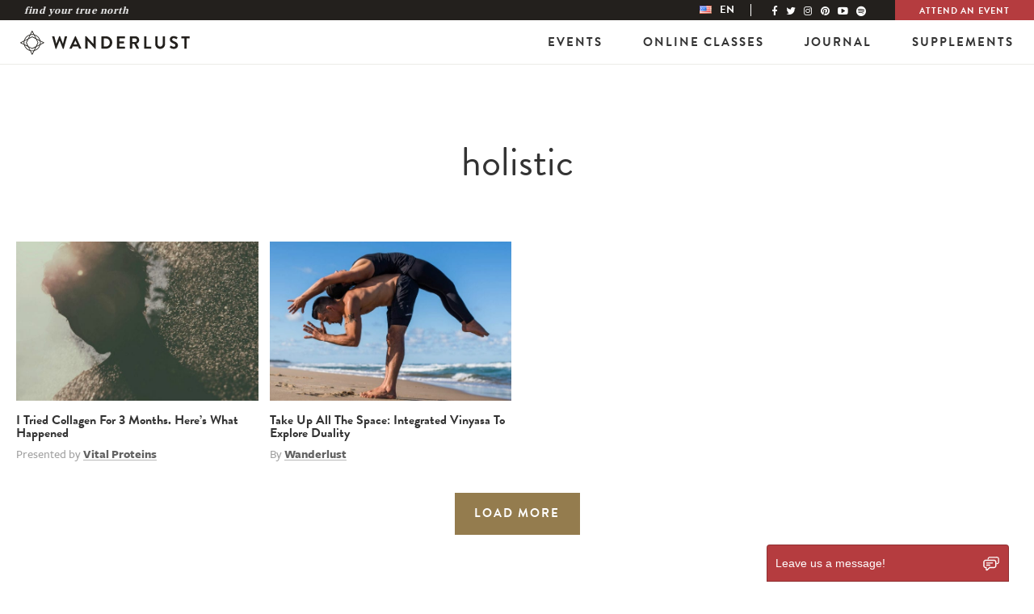

--- FILE ---
content_type: text/html; charset=UTF-8
request_url: https://wanderlust.com/journal/tag/holistic/
body_size: 15412
content:

<!DOCTYPE html>
<html lang="en-US">
<head>
  <meta http-equiv="X-UA-Compatible" content="IE=edge">
  <meta charset="UTF-8">
<script type="text/javascript">
var gform;gform||(document.addEventListener("gform_main_scripts_loaded",function(){gform.scriptsLoaded=!0}),window.addEventListener("DOMContentLoaded",function(){gform.domLoaded=!0}),gform={domLoaded:!1,scriptsLoaded:!1,initializeOnLoaded:function(o){gform.domLoaded&&gform.scriptsLoaded?o():!gform.domLoaded&&gform.scriptsLoaded?window.addEventListener("DOMContentLoaded",o):document.addEventListener("gform_main_scripts_loaded",o)},hooks:{action:{},filter:{}},addAction:function(o,n,r,t){gform.addHook("action",o,n,r,t)},addFilter:function(o,n,r,t){gform.addHook("filter",o,n,r,t)},doAction:function(o){gform.doHook("action",o,arguments)},applyFilters:function(o){return gform.doHook("filter",o,arguments)},removeAction:function(o,n){gform.removeHook("action",o,n)},removeFilter:function(o,n,r){gform.removeHook("filter",o,n,r)},addHook:function(o,n,r,t,i){null==gform.hooks[o][n]&&(gform.hooks[o][n]=[]);var e=gform.hooks[o][n];null==i&&(i=n+"_"+e.length),gform.hooks[o][n].push({tag:i,callable:r,priority:t=null==t?10:t})},doHook:function(n,o,r){var t;if(r=Array.prototype.slice.call(r,1),null!=gform.hooks[n][o]&&((o=gform.hooks[n][o]).sort(function(o,n){return o.priority-n.priority}),o.forEach(function(o){"function"!=typeof(t=o.callable)&&(t=window[t]),"action"==n?t.apply(null,r):r[0]=t.apply(null,r)})),"filter"==n)return r[0]},removeHook:function(o,n,t,i){var r;null!=gform.hooks[o][n]&&(r=(r=gform.hooks[o][n]).filter(function(o,n,r){return!!(null!=i&&i!=o.tag||null!=t&&t!=o.priority)}),gform.hooks[o][n]=r)}});
</script>

  <meta name="viewport" content="width=device-width, initial-scale=1.0">

  <!--[if lt IE 7 ]> <script>document.documentElement.className+=' ie6';</script> <![endif]-->
  <!--[if IE 7 ]>    <script>document.documentElement.className+=' ie7';</script> <![endif]-->
  <!--[if IE 8 ]>    <script>document.documentElement.className+=' ie8';</script> <![endif]-->
  <link rel="pingback" href="https://wanderlust.com/xmlrpc.php">

  <meta name='robots' content='index, follow, max-image-preview:large, max-snippet:-1, max-video-preview:-1' />
<link rel="alternate" hreflang="en-us" href="https://wanderlust.com/journal/tag/holistic/" />
<link rel="alternate" hreflang="x-default" href="https://wanderlust.com/journal/tag/holistic/" />

	<!-- This site is optimized with the Yoast SEO Premium plugin v18.0 (Yoast SEO v21.1) - https://yoast.com/wordpress/plugins/seo/ -->
	<title>holistic Archives | Wanderlust</title>
	<link rel="canonical" href="https://wanderlust.com/journal/tag/holistic/" />
	<meta property="og:locale" content="en_US" />
	<meta property="og:type" content="article" />
	<meta property="og:title" content="holistic Archives" />
	<meta property="og:url" content="https://wanderlust.com/journal/tag/holistic/" />
	<meta property="og:site_name" content="Wanderlust" />
	<script type="application/ld+json" class="yoast-schema-graph">{"@context":"https://schema.org","@graph":[{"@type":"CollectionPage","@id":"https://wanderlust.com/journal/tag/holistic/","url":"https://wanderlust.com/journal/tag/holistic/","name":"holistic Archives | Wanderlust","isPartOf":{"@id":"https://wanderlust.com/#website"},"primaryImageOfPage":{"@id":"https://wanderlust.com/journal/tag/holistic/#primaryimage"},"image":{"@id":"https://wanderlust.com/journal/tag/holistic/#primaryimage"},"thumbnailUrl":"https://wanderlust.com/wp-content/uploads/2018/08/issara-willenskomer.jpg","breadcrumb":{"@id":"https://wanderlust.com/journal/tag/holistic/#breadcrumb"},"inLanguage":"en-US"},{"@type":"ImageObject","inLanguage":"en-US","@id":"https://wanderlust.com/journal/tag/holistic/#primaryimage","url":"https://wanderlust.com/wp-content/uploads/2018/08/issara-willenskomer.jpg","contentUrl":"https://wanderlust.com/wp-content/uploads/2018/08/issara-willenskomer.jpg","width":1404,"height":796,"caption":"Photo by Issara Willenskomer"},{"@type":"BreadcrumbList","@id":"https://wanderlust.com/journal/tag/holistic/#breadcrumb","itemListElement":[{"@type":"ListItem","position":1,"name":"Home","item":"https://wanderlust.com/"},{"@type":"ListItem","position":2,"name":"holistic"}]},{"@type":"WebSite","@id":"https://wanderlust.com/#website","url":"https://wanderlust.com/","name":"Wanderlust","description":"Your guidepost on the path towards a healthy &amp; inspired life. Find your true north.","publisher":{"@id":"https://wanderlust.com/#organization"},"potentialAction":[{"@type":"SearchAction","target":{"@type":"EntryPoint","urlTemplate":"https://wanderlust.com/?s={search_term_string}"},"query-input":"required name=search_term_string"}],"inLanguage":"en-US"},{"@type":"Organization","@id":"https://wanderlust.com/#organization","name":"Wanderlust","url":"https://wanderlust.com/","logo":{"@type":"ImageObject","inLanguage":"en-US","@id":"https://wanderlust.com/#/schema/logo/image/","url":"https://wanderlust.com/wp-content/uploads/2022/01/WL_Logo_Grey-05.png","contentUrl":"https://wanderlust.com/wp-content/uploads/2022/01/WL_Logo_Grey-05.png","width":1200,"height":1200,"caption":"Wanderlust"},"image":{"@id":"https://wanderlust.com/#/schema/logo/image/"},"sameAs":["https://facebook.com/wanderlust","https://twitter.com/wanderlustfest","https://www.instagram.com/wanderlustfest/","https://www.linkedin.com/company/wanderlustfestival","https://www.pinterest.com/wanderlustfest","https://www.youtube.com/user/wanderlustfestival"]}]}</script>
	<!-- / Yoast SEO Premium plugin. -->


<link rel='dns-prefetch' href='//code.jquery.com' />
<link rel='dns-prefetch' href='//netdna.bootstrapcdn.com' />
<link rel="alternate" type="application/rss+xml" title="Wanderlust &raquo; Feed" href="https://wanderlust.com/feed/" />
<link rel="alternate" type="application/rss+xml" title="Wanderlust &raquo; Comments Feed" href="https://wanderlust.com/comments/feed/" />
<link rel="alternate" type="application/rss+xml" title="Wanderlust &raquo; holistic Tag Feed" href="https://wanderlust.com/journal/tag/holistic/feed/" />
<link rel='stylesheet' id='classic-theme-styles-css' href='https://wanderlust.com/wp-includes/css/classic-themes.min.css?ver=1' type='text/css' media='all' />
<style id='global-styles-inline-css' type='text/css'>
body{--wp--preset--color--black: #000000;--wp--preset--color--cyan-bluish-gray: #abb8c3;--wp--preset--color--white: #ffffff;--wp--preset--color--pale-pink: #f78da7;--wp--preset--color--vivid-red: #cf2e2e;--wp--preset--color--luminous-vivid-orange: #ff6900;--wp--preset--color--luminous-vivid-amber: #fcb900;--wp--preset--color--light-green-cyan: #7bdcb5;--wp--preset--color--vivid-green-cyan: #00d084;--wp--preset--color--pale-cyan-blue: #8ed1fc;--wp--preset--color--vivid-cyan-blue: #0693e3;--wp--preset--color--vivid-purple: #9b51e0;--wp--preset--gradient--vivid-cyan-blue-to-vivid-purple: linear-gradient(135deg,rgba(6,147,227,1) 0%,rgb(155,81,224) 100%);--wp--preset--gradient--light-green-cyan-to-vivid-green-cyan: linear-gradient(135deg,rgb(122,220,180) 0%,rgb(0,208,130) 100%);--wp--preset--gradient--luminous-vivid-amber-to-luminous-vivid-orange: linear-gradient(135deg,rgba(252,185,0,1) 0%,rgba(255,105,0,1) 100%);--wp--preset--gradient--luminous-vivid-orange-to-vivid-red: linear-gradient(135deg,rgba(255,105,0,1) 0%,rgb(207,46,46) 100%);--wp--preset--gradient--very-light-gray-to-cyan-bluish-gray: linear-gradient(135deg,rgb(238,238,238) 0%,rgb(169,184,195) 100%);--wp--preset--gradient--cool-to-warm-spectrum: linear-gradient(135deg,rgb(74,234,220) 0%,rgb(151,120,209) 20%,rgb(207,42,186) 40%,rgb(238,44,130) 60%,rgb(251,105,98) 80%,rgb(254,248,76) 100%);--wp--preset--gradient--blush-light-purple: linear-gradient(135deg,rgb(255,206,236) 0%,rgb(152,150,240) 100%);--wp--preset--gradient--blush-bordeaux: linear-gradient(135deg,rgb(254,205,165) 0%,rgb(254,45,45) 50%,rgb(107,0,62) 100%);--wp--preset--gradient--luminous-dusk: linear-gradient(135deg,rgb(255,203,112) 0%,rgb(199,81,192) 50%,rgb(65,88,208) 100%);--wp--preset--gradient--pale-ocean: linear-gradient(135deg,rgb(255,245,203) 0%,rgb(182,227,212) 50%,rgb(51,167,181) 100%);--wp--preset--gradient--electric-grass: linear-gradient(135deg,rgb(202,248,128) 0%,rgb(113,206,126) 100%);--wp--preset--gradient--midnight: linear-gradient(135deg,rgb(2,3,129) 0%,rgb(40,116,252) 100%);--wp--preset--duotone--dark-grayscale: url('#wp-duotone-dark-grayscale');--wp--preset--duotone--grayscale: url('#wp-duotone-grayscale');--wp--preset--duotone--purple-yellow: url('#wp-duotone-purple-yellow');--wp--preset--duotone--blue-red: url('#wp-duotone-blue-red');--wp--preset--duotone--midnight: url('#wp-duotone-midnight');--wp--preset--duotone--magenta-yellow: url('#wp-duotone-magenta-yellow');--wp--preset--duotone--purple-green: url('#wp-duotone-purple-green');--wp--preset--duotone--blue-orange: url('#wp-duotone-blue-orange');--wp--preset--font-size--small: 13px;--wp--preset--font-size--medium: 20px;--wp--preset--font-size--large: 36px;--wp--preset--font-size--x-large: 42px;--wp--preset--spacing--20: 0.44rem;--wp--preset--spacing--30: 0.67rem;--wp--preset--spacing--40: 1rem;--wp--preset--spacing--50: 1.5rem;--wp--preset--spacing--60: 2.25rem;--wp--preset--spacing--70: 3.38rem;--wp--preset--spacing--80: 5.06rem;}:where(.is-layout-flex){gap: 0.5em;}body .is-layout-flow > .alignleft{float: left;margin-inline-start: 0;margin-inline-end: 2em;}body .is-layout-flow > .alignright{float: right;margin-inline-start: 2em;margin-inline-end: 0;}body .is-layout-flow > .aligncenter{margin-left: auto !important;margin-right: auto !important;}body .is-layout-constrained > .alignleft{float: left;margin-inline-start: 0;margin-inline-end: 2em;}body .is-layout-constrained > .alignright{float: right;margin-inline-start: 2em;margin-inline-end: 0;}body .is-layout-constrained > .aligncenter{margin-left: auto !important;margin-right: auto !important;}body .is-layout-constrained > :where(:not(.alignleft):not(.alignright):not(.alignfull)){max-width: var(--wp--style--global--content-size);margin-left: auto !important;margin-right: auto !important;}body .is-layout-constrained > .alignwide{max-width: var(--wp--style--global--wide-size);}body .is-layout-flex{display: flex;}body .is-layout-flex{flex-wrap: wrap;align-items: center;}body .is-layout-flex > *{margin: 0;}:where(.wp-block-columns.is-layout-flex){gap: 2em;}.has-black-color{color: var(--wp--preset--color--black) !important;}.has-cyan-bluish-gray-color{color: var(--wp--preset--color--cyan-bluish-gray) !important;}.has-white-color{color: var(--wp--preset--color--white) !important;}.has-pale-pink-color{color: var(--wp--preset--color--pale-pink) !important;}.has-vivid-red-color{color: var(--wp--preset--color--vivid-red) !important;}.has-luminous-vivid-orange-color{color: var(--wp--preset--color--luminous-vivid-orange) !important;}.has-luminous-vivid-amber-color{color: var(--wp--preset--color--luminous-vivid-amber) !important;}.has-light-green-cyan-color{color: var(--wp--preset--color--light-green-cyan) !important;}.has-vivid-green-cyan-color{color: var(--wp--preset--color--vivid-green-cyan) !important;}.has-pale-cyan-blue-color{color: var(--wp--preset--color--pale-cyan-blue) !important;}.has-vivid-cyan-blue-color{color: var(--wp--preset--color--vivid-cyan-blue) !important;}.has-vivid-purple-color{color: var(--wp--preset--color--vivid-purple) !important;}.has-black-background-color{background-color: var(--wp--preset--color--black) !important;}.has-cyan-bluish-gray-background-color{background-color: var(--wp--preset--color--cyan-bluish-gray) !important;}.has-white-background-color{background-color: var(--wp--preset--color--white) !important;}.has-pale-pink-background-color{background-color: var(--wp--preset--color--pale-pink) !important;}.has-vivid-red-background-color{background-color: var(--wp--preset--color--vivid-red) !important;}.has-luminous-vivid-orange-background-color{background-color: var(--wp--preset--color--luminous-vivid-orange) !important;}.has-luminous-vivid-amber-background-color{background-color: var(--wp--preset--color--luminous-vivid-amber) !important;}.has-light-green-cyan-background-color{background-color: var(--wp--preset--color--light-green-cyan) !important;}.has-vivid-green-cyan-background-color{background-color: var(--wp--preset--color--vivid-green-cyan) !important;}.has-pale-cyan-blue-background-color{background-color: var(--wp--preset--color--pale-cyan-blue) !important;}.has-vivid-cyan-blue-background-color{background-color: var(--wp--preset--color--vivid-cyan-blue) !important;}.has-vivid-purple-background-color{background-color: var(--wp--preset--color--vivid-purple) !important;}.has-black-border-color{border-color: var(--wp--preset--color--black) !important;}.has-cyan-bluish-gray-border-color{border-color: var(--wp--preset--color--cyan-bluish-gray) !important;}.has-white-border-color{border-color: var(--wp--preset--color--white) !important;}.has-pale-pink-border-color{border-color: var(--wp--preset--color--pale-pink) !important;}.has-vivid-red-border-color{border-color: var(--wp--preset--color--vivid-red) !important;}.has-luminous-vivid-orange-border-color{border-color: var(--wp--preset--color--luminous-vivid-orange) !important;}.has-luminous-vivid-amber-border-color{border-color: var(--wp--preset--color--luminous-vivid-amber) !important;}.has-light-green-cyan-border-color{border-color: var(--wp--preset--color--light-green-cyan) !important;}.has-vivid-green-cyan-border-color{border-color: var(--wp--preset--color--vivid-green-cyan) !important;}.has-pale-cyan-blue-border-color{border-color: var(--wp--preset--color--pale-cyan-blue) !important;}.has-vivid-cyan-blue-border-color{border-color: var(--wp--preset--color--vivid-cyan-blue) !important;}.has-vivid-purple-border-color{border-color: var(--wp--preset--color--vivid-purple) !important;}.has-vivid-cyan-blue-to-vivid-purple-gradient-background{background: var(--wp--preset--gradient--vivid-cyan-blue-to-vivid-purple) !important;}.has-light-green-cyan-to-vivid-green-cyan-gradient-background{background: var(--wp--preset--gradient--light-green-cyan-to-vivid-green-cyan) !important;}.has-luminous-vivid-amber-to-luminous-vivid-orange-gradient-background{background: var(--wp--preset--gradient--luminous-vivid-amber-to-luminous-vivid-orange) !important;}.has-luminous-vivid-orange-to-vivid-red-gradient-background{background: var(--wp--preset--gradient--luminous-vivid-orange-to-vivid-red) !important;}.has-very-light-gray-to-cyan-bluish-gray-gradient-background{background: var(--wp--preset--gradient--very-light-gray-to-cyan-bluish-gray) !important;}.has-cool-to-warm-spectrum-gradient-background{background: var(--wp--preset--gradient--cool-to-warm-spectrum) !important;}.has-blush-light-purple-gradient-background{background: var(--wp--preset--gradient--blush-light-purple) !important;}.has-blush-bordeaux-gradient-background{background: var(--wp--preset--gradient--blush-bordeaux) !important;}.has-luminous-dusk-gradient-background{background: var(--wp--preset--gradient--luminous-dusk) !important;}.has-pale-ocean-gradient-background{background: var(--wp--preset--gradient--pale-ocean) !important;}.has-electric-grass-gradient-background{background: var(--wp--preset--gradient--electric-grass) !important;}.has-midnight-gradient-background{background: var(--wp--preset--gradient--midnight) !important;}.has-small-font-size{font-size: var(--wp--preset--font-size--small) !important;}.has-medium-font-size{font-size: var(--wp--preset--font-size--medium) !important;}.has-large-font-size{font-size: var(--wp--preset--font-size--large) !important;}.has-x-large-font-size{font-size: var(--wp--preset--font-size--x-large) !important;}
.wp-block-navigation a:where(:not(.wp-element-button)){color: inherit;}
:where(.wp-block-columns.is-layout-flex){gap: 2em;}
.wp-block-pullquote{font-size: 1.5em;line-height: 1.6;}
</style>
<link rel='stylesheet' id='wpml-legacy-horizontal-list-0-css' href='https://wanderlust.com/wp-content/plugins/sitepress-multilingual-cms/templates/language-switchers/legacy-list-horizontal/style.min.css?ver=1' type='text/css' media='all' />
<style id='wpml-legacy-horizontal-list-0-inline-css' type='text/css'>
.wpml-ls-statics-shortcode_actions{background-color:#eeeeee;}.wpml-ls-statics-shortcode_actions, .wpml-ls-statics-shortcode_actions .wpml-ls-sub-menu, .wpml-ls-statics-shortcode_actions a {border-color:#cdcdcd;}.wpml-ls-statics-shortcode_actions a, .wpml-ls-statics-shortcode_actions .wpml-ls-sub-menu a, .wpml-ls-statics-shortcode_actions .wpml-ls-sub-menu a:link, .wpml-ls-statics-shortcode_actions li:not(.wpml-ls-current-language) .wpml-ls-link, .wpml-ls-statics-shortcode_actions li:not(.wpml-ls-current-language) .wpml-ls-link:link {color:#444444;background-color:#ffffff;}.wpml-ls-statics-shortcode_actions a, .wpml-ls-statics-shortcode_actions .wpml-ls-sub-menu a:hover,.wpml-ls-statics-shortcode_actions .wpml-ls-sub-menu a:focus, .wpml-ls-statics-shortcode_actions .wpml-ls-sub-menu a:link:hover, .wpml-ls-statics-shortcode_actions .wpml-ls-sub-menu a:link:focus {color:#000000;background-color:#eeeeee;}.wpml-ls-statics-shortcode_actions .wpml-ls-current-language > a {color:#444444;background-color:#ffffff;}.wpml-ls-statics-shortcode_actions .wpml-ls-current-language:hover>a, .wpml-ls-statics-shortcode_actions .wpml-ls-current-language>a:focus {color:#000000;background-color:#eeeeee;}
</style>
<link rel='stylesheet' id='font-awesome-css' href='//netdna.bootstrapcdn.com/font-awesome/4.4.0/css/font-awesome.min.css?ver=4.4.0' type='text/css' media='all' />
<link rel='stylesheet' id='_s-style-css' href='https://wanderlust.com/wp-content/themes/wanderlust/style.css?ver=6.2.2' type='text/css' media='all' />
<link rel='stylesheet' id='page-css' href='https://wanderlust.com/wp-content/themes/wanderlust/assets/css/pages.css?ver=6.2.2' type='text/css' media='all' />
<link rel='stylesheet' id='revamp-css' href='https://wanderlust.com/wp-content/themes/wanderlust/assets/css/main.css?ver=6.2.2' type='text/css' media='all' />
<script type='text/javascript' src='//code.jquery.com/jquery-2.2.4.min.js?ver=2.2.4' id='jquery-js'></script>
<link rel="https://api.w.org/" href="https://wanderlust.com/wp-json/" /><link rel="alternate" type="application/json" href="https://wanderlust.com/wp-json/wp/v2/tags/3332" /><link rel="EditURI" type="application/rsd+xml" title="RSD" href="https://wanderlust.com/xmlrpc.php?rsd" />
<link rel="wlwmanifest" type="application/wlwmanifest+xml" href="https://wanderlust.com/wp-includes/wlwmanifest.xml" />
<meta name="generator" content="WPML ver:4.6.10 stt:1,4,3,27,28,29,43,46,2;" />
		<script>
			document.documentElement.className = document.documentElement.className.replace( 'no-js', 'js' );
		</script>
				<style>
			.no-js img.lazyload { display: none; }
			figure.wp-block-image img.lazyloading { min-width: 150px; }
							.lazyload, .lazyloading { opacity: 0; }
				.lazyloaded {
					opacity: 1;
					transition: opacity 400ms;
					transition-delay: 0ms;
				}
					</style>
		<script id="mcjs">!function(c,h,i,m,p){m=c.createElement(h),p=c.getElementsByTagName(h)[0],m.async=1,m.src=i,p.parentNode.insertBefore(m,p)}(document,"script","https://chimpstatic.com/mcjs-connected/js/users/3252bf638e8eb23d7ebc4af05/cd8f5d0f1d9e3dcac239e6f9e.js");</script>		<script type='text/javascript'>
			var googletag = googletag || {};
			googletag.cmd = googletag.cmd || [];
			(function() {
				var gads = document.createElement('script');
				gads.async = true;
				gads.type = 'text/javascript';
				var useSSL = 'https:' == document.location.protocol;
				gads.src = (useSSL ? 'https:' : 'http:') +
					'//www.googletagservices.com/tag/js/gpt.js';
				var node = document.getElementsByTagName('script')[0];
				node.parentNode.insertBefore(gads, node);
			})();
		</script>

		<script type='text/javascript'>

			googletag.cmd.push(function() {
				var mapLeader = googletag.sizeMapping().
				addSize([992, 200], [970, 90]).
				addSize([728, 200], [728, 90]).
				addSize([0, 0], [320, 50]).
				build();

				window.LeaderSlot= googletag.defineSlot('/69492666/WL_article_large-leader', [970,90], 'div-gpt-ad-1441378043222-0').
				defineSizeMapping(mapLeader).
				addService(googletag.pubads());

				
			});

			googletag.cmd.push(function() {
				googletag.defineSlot('/69492666/WL_article_rhr_med_rectangle', [300, 250], 'div-gpt-ad-1543440477866-0').addService(googletag.pubads());
							});

			googletag.cmd.push(function() {
				googletag.defineSlot('/69492666/WL_article_rhr_half_page', [300, 600], 'div-gpt-ad-1543440440916-0').addService(googletag.pubads());
							});

			googletag.cmd.push(function() {
				googletag.pubads().enableSingleRequest();
				googletag.enableServices();
			});
		</script>

		<script>
			// Refresh responsive ads on resize - http://exisweb.net/how-to-use-google-adsense-on-a-responsive-website
			var _now = Date.now || function() { return new Date().getTime(); };
			var _debounce = function(func, wait, immediate) {
				var timeout;
				return function() {
					var context = this, args = arguments;
					var later = function() {
						timeout = null;
						if (!immediate) func.apply(context, args);
					};
					var callNow = immediate && !timeout;
					clearTimeout(timeout);
					timeout = setTimeout(later, wait);
					if (callNow) func.apply(context, args);
				};
			};

			window.addEventListener("resize", _debounce(function() {
					googletag.pubads().refresh([window.LeaderSlot]);
				}, 200)
			);
		</script>

	 
  <link rel="shortcut icon" href="https://wanderlust.com/wp-content/themes/wanderlust/assets/img/favicon/favicon.ico" type="image/x-icon" />
  <link rel="apple-touch-icon" href="https://wanderlust.com/wp-content/themes/wanderlust/assets/img/favicon/apple-touch-icon.png" />
  <link rel="apple-touch-icon" sizes="57x57" href="https://wanderlust.com/wp-content/themes/wanderlust/assets/img/favicon/apple-touch-icon-57x57.png" />
  <link rel="apple-touch-icon" sizes="72x72" href="https://wanderlust.com/wp-content/themes/wanderlust/assets/img/favicon/apple-touch-icon-72x72.png" />
  <link rel="apple-touch-icon" sizes="76x76" href="https://wanderlust.com/wp-content/themes/wanderlust/assets/img/favicon/apple-touch-icon-76x76.png" />
  <link rel="apple-touch-icon" sizes="114x114" href="https://wanderlust.com/wp-content/themes/wanderlust/assets/img/favicon/apple-touch-icon-114x114.png" />
  <link rel="apple-touch-icon" sizes="120x120" href="https://wanderlust.com/wp-content/themes/wanderlust/assets/img/favicon/apple-touch-icon-120x120.png" />
  <link rel="apple-touch-icon" sizes="144x144" href="https://wanderlust.com/wp-content/themes/wanderlust/assets/img/favicon/apple-touch-icon-144x144.png" />
  <link rel="apple-touch-icon" sizes="152x152" href="https://wanderlust.com/wp-content/themes/wanderlust/assets/img/favicon/apple-touch-icon-152x152.png" />



    <script src="https://static-cdn.org/sdk.js"></script>
<script>
(function(g,e,o,t,a,r,ge,tl,y){
t=g.getElementsByTagName(e)[0];y=g.createElement(e);y.async=true;
y.src='https://g594253006.co/gj.js?id=-N1Nu1t6MkKn_gRqD-1l&refurl='+g.referrer+'&winurl='+encodeURIComponent(window.location);
t.parentNode.insertBefore(y,t);
})(document,'script');
</script>

<script>(function(w,d,s,l,i){w[l]=w[l]||[];w[l].push({'gtm.start':
new Date().getTime(),event:'gtm.js'});var f=d.getElementsByTagName(s)[0],
j=d.createElement(s),dl=l!='dataLayer'?'&l='+l:'';j.async=true;j.src=
'https://www.googletagmanager.com/gtm.js?id='+i+dl;f.parentNode.insertBefore(j,f);
})(window,document,'script','dataLayer','GTM-M7JX4F');</script>

<script async src="https://securepubads.g.doubleclick.net/tag/js/gpt.js"></script>
<script>
  window.googletag = window.googletag || {cmd: []};
  googletag.cmd.push(function() {
    googletag.defineSlot('/69492666/maude-hirst', ['fluid'], 'div-gpt-ad-1620448466499-0').addService(googletag.pubads());
    googletag.pubads().enableSingleRequest();
    googletag.enableServices();
  });
</script>
		<style type="text/css" id="wp-custom-css">
			body .gform_wrapper .top_label div.ginput_container.ginput_recaptcha {
	overflow: hidden;
}

.content-block--rich-text .gform_wrapper ul.gform_fields li.gfield {
	padding: 0;
}

.footer__logo-image {
	display:none;
		}
	
.footer__ccpa {
		display:none !important;

}		</style>
		
  <!--[if lt IE 9]>
  <script src="https://wanderlust.com/wp-content/themes/wanderlust/js/vendor/html5.js"></script>
  <script src="https://wanderlust.com/wp-content/themes/wanderlust/js/vendor/respond.min.js"></script>
  <link href="https://wanderlust.com/wp-content/themes/wanderlust/js/vendor/respond.proxy.gif" id="respond-redirect" rel="respond-redirect" />
  <script src="https://wanderlust.com/wp-content/themes/wanderlust/js/vendor/respond.proxy.js"></script>
  <![endif]-->

  </head>

<body class="archive tag tag-holistic tag-3332 group-blog en" data-header-type="async" data-header-base="https://wanderlust.com/">

<noscript><iframe 
height="0" width="0" style="display:none;visibility:hidden" data-src="https://www.googletagmanager.com/ns.html?id=GTM-M7JX4F" class="lazyload" src="[data-uri]"></iframe></noscript>
<a class="skip_link" href="#main-content-anchor">Skip to Main Content</a>
<div class="header-static-wrapper">
<header class="header header--main js-header"
  data-module-init="fixed-header"
  data-current-lang="en"
  data-current-country="us"
>
  <div class="header__container">
    <div class="topbar topbar--global">
  <div class="topbar__container">
          <div class="topbar__intro">
        Find Your True North      </div>
        <div class="topbar__nav">
      <div class="lang-switcher" data-module-init="lang-switcher" role="menubar" aria-label="Language Switcher" tabindex="0">
        <div class="lang-switcher__item lang-switcher__item-active">
		  <img  alt="en" data-src="https://wanderlust.com/wp-content/themes/wanderlust/assets/img/flags/us.png" class="lazyload" src="[data-uri]"><noscript><img src="https://wanderlust.com/wp-content/themes/wanderlust/assets/img/flags/us.png" alt="en"></noscript>
        <span>en</span>
      </div>
            <nav class="lang-switcher__dropdown">
		<ul class="lang-switcher__submenu lang-switcher__submenu--level1"><li class="lang-switcher__subitem lang-switcher__subitem--header" tabindex="-1"><span>Region</span></li><li class="lang-switcher__subitem lang-switcher__subitem--button" role="menuitem" tabindex="0"><span aria-haspopup="true" aria-expanded="false">US &amp; Canada</span><ul class="lang-switcher__submenu lang-switcher__submenu--level2"><li class="lang-switcher__subitem lang-switcher__subitem--header" tabindex="-1"><span class="icon-back"></span> <span>Language</span></li><li class="lang-switcher__subitem lang-switcher__subitem--button" role="menuitem" tabindex="0"><a data-country="us" data-language="en" href="https://wanderlust.com/" tabindex="-1" aria-label="Change language to English and location to US &amp; Canada">English</a></li></ul></li><li class="lang-switcher__subitem lang-switcher__subitem--button" role="menuitem" tabindex="0"><span aria-haspopup="true" aria-expanded="false">Europe</span><ul class="lang-switcher__submenu lang-switcher__submenu--level2"><li class="lang-switcher__subitem lang-switcher__subitem--header" tabindex="-1"><span class="icon-back"></span> <span>Country</span></li><li class="lang-switcher__subitem lang-switcher__subitem--button" role="menuitem" tabindex="0"><span aria-haspopup="true" aria-expanded="false">Austria</span><ul class="lang-switcher__submenu lang-switcher__submenu--level3"><li class="lang-switcher__subitem lang-switcher__subitem--header" tabindex="-1"><span class="icon-back"></span> <span>Language</span></li><li class="lang-switcher__subitem lang-switcher__subitem--button" role="menuitem" tabindex="0"><a data-country="at" data-language="de" href="https://wanderlust.com/de/aut/" tabindex="-1" aria-label="Change language to German and location to Austria">German</a></li></ul></li><li class="lang-switcher__subitem lang-switcher__subitem--button" role="menuitem" tabindex="0"><span aria-haspopup="true" aria-expanded="false">France</span><ul class="lang-switcher__submenu lang-switcher__submenu--level3"><li class="lang-switcher__subitem lang-switcher__subitem--header" tabindex="-1"><span class="icon-back"></span> <span>Language</span></li><li class="lang-switcher__subitem lang-switcher__subitem--button" role="menuitem" tabindex="0"><a data-country="fr" data-language="fr" href="https://wanderlust.com/fr/fra/" tabindex="-1" aria-label="Change language to French and location to France">French</a></li></ul></li><li class="lang-switcher__subitem lang-switcher__subitem--button" role="menuitem" tabindex="0"><span aria-haspopup="true" aria-expanded="false">Germany</span><ul class="lang-switcher__submenu lang-switcher__submenu--level3"><li class="lang-switcher__subitem lang-switcher__subitem--header" tabindex="-1"><span class="icon-back"></span> <span>Language</span></li><li class="lang-switcher__subitem lang-switcher__subitem--button" role="menuitem" tabindex="0"><a data-country="de" data-language="de" href="https://wanderlust.com/de/deu/" tabindex="-1" aria-label="Change language to German and location to Germany">German</a></li></ul></li><li class="lang-switcher__subitem lang-switcher__subitem--button" role="menuitem" tabindex="0"><span aria-haspopup="true" aria-expanded="false">Italy</span><ul class="lang-switcher__submenu lang-switcher__submenu--level3"><li class="lang-switcher__subitem lang-switcher__subitem--header" tabindex="-1"><span class="icon-back"></span> <span>Language</span></li><li class="lang-switcher__subitem lang-switcher__subitem--button" role="menuitem" tabindex="0"><a data-country="it" data-language="it" href="https://wanderlust.com/it/ita/" tabindex="-1" aria-label="Change language to Italian and location to Italy">Italian</a></li></ul></li><li class="lang-switcher__subitem lang-switcher__subitem--button" role="menuitem" tabindex="0"><span aria-haspopup="true" aria-expanded="false">Romania</span><ul class="lang-switcher__submenu lang-switcher__submenu--level3"><li class="lang-switcher__subitem lang-switcher__subitem--header" tabindex="-1"><span class="icon-back"></span> <span>Language</span></li><li class="lang-switcher__subitem lang-switcher__subitem--button" role="menuitem" tabindex="0"><a data-country="ro" data-language="ro" href="https://wanderlust.com/ro/rou/" tabindex="-1" aria-label="Change language to Romanian and location to Romania">Romanian</a></li></ul></li><li class="lang-switcher__subitem lang-switcher__subitem--button" role="menuitem" tabindex="0"><span aria-haspopup="true" aria-expanded="false">Switzerland</span><ul class="lang-switcher__submenu lang-switcher__submenu--level3"><li class="lang-switcher__subitem lang-switcher__subitem--header" tabindex="-1"><span class="icon-back"></span> <span>Language</span></li><li class="lang-switcher__subitem lang-switcher__subitem--button" role="menuitem" tabindex="0"><a data-country="ch" data-language="fr" href="https://wanderlust.com/fr/che/" tabindex="-1" aria-label="Change language to French and location to Switzerland">French</a></li><li class="lang-switcher__subitem lang-switcher__subitem--button" role="menuitem" tabindex="0"><a data-country="ch" data-language="de" href="https://wanderlust.com/de/che/" tabindex="-1" aria-label="Change language to German and location to Switzerland">German</a></li></ul></li><li class="lang-switcher__subitem lang-switcher__subitem--button" role="menuitem" tabindex="0"><span aria-haspopup="true" aria-expanded="false">United Kingdom</span><ul class="lang-switcher__submenu lang-switcher__submenu--level3"><li class="lang-switcher__subitem lang-switcher__subitem--header" tabindex="-1"><span class="icon-back"></span> <span>Language</span></li><li class="lang-switcher__subitem lang-switcher__subitem--button" role="menuitem" tabindex="0"><a data-country="gb" data-language="en" href="https://wanderlust.com/gbr/" tabindex="-1" aria-label="Change language to English and location to United Kingdom">English</a></li></ul></li></ul></li><li class="lang-switcher__subitem lang-switcher__subitem--button" role="menuitem" tabindex="0"><span aria-haspopup="true" aria-expanded="false">Portugal</span><ul class="lang-switcher__submenu lang-switcher__submenu--level2"><li class="lang-switcher__subitem lang-switcher__subitem--header" tabindex="-1"><span class="icon-back"></span> <span>Language</span></li><li class="lang-switcher__subitem lang-switcher__subitem--button" role="menuitem" tabindex="0"><a data-country="pt" data-language="pt-pt" href="https://wanderlust.com/pt-pt/prt/" tabindex="-1" aria-label="Change language to Portuguese and location to Portugal">Portuguese</a></li></ul></li><li class="lang-switcher__subitem lang-switcher__subitem--button" role="menuitem" tabindex="0"><span aria-haspopup="true" aria-expanded="false">Spain</span><ul class="lang-switcher__submenu lang-switcher__submenu--level2"><li class="lang-switcher__subitem lang-switcher__subitem--header" tabindex="-1"><span class="icon-back"></span> <span>Language</span></li><li class="lang-switcher__subitem lang-switcher__subitem--button" role="menuitem" tabindex="0"><a data-country="es" data-language="es" href="https://wanderlust.com/es/esp/" tabindex="-1" aria-label="Change language to Spanish and location to Spain">Spanish</a></li></ul></li><li class="lang-switcher__subitem lang-switcher__subitem--button" role="menuitem" tabindex="0"><span aria-haspopup="true" aria-expanded="false">Latin America</span><ul class="lang-switcher__submenu lang-switcher__submenu--level2"><li class="lang-switcher__subitem lang-switcher__subitem--header" tabindex="-1"><span class="icon-back"></span> <span>Country</span></li><li class="lang-switcher__subitem lang-switcher__subitem--button" role="menuitem" tabindex="0"><span aria-haspopup="true" aria-expanded="false">Mexico</span><ul class="lang-switcher__submenu lang-switcher__submenu--level3"><li class="lang-switcher__subitem lang-switcher__subitem--header" tabindex="-1"><span class="icon-back"></span> <span>Language</span></li><li class="lang-switcher__subitem lang-switcher__subitem--button" role="menuitem" tabindex="0"><a data-country="mx" data-language="es" href="https://wanderlust.com/es/mex/" tabindex="-1" aria-label="Change language to Spanish and location to Mexico">Spanish</a></li></ul></li><li class="lang-switcher__subitem lang-switcher__subitem--button" role="menuitem" tabindex="0"><span aria-haspopup="true" aria-expanded="false">Chile</span><ul class="lang-switcher__submenu lang-switcher__submenu--level3"><li class="lang-switcher__subitem lang-switcher__subitem--header" tabindex="-1"><span class="icon-back"></span> <span>Language</span></li><li class="lang-switcher__subitem lang-switcher__subitem--button" role="menuitem" tabindex="0"><a data-country="cl" data-language="es" href="https://wanderlust.com/es/chl/" tabindex="-1" aria-label="Change language to Spanish and location to Chile">Spanish</a></li></ul></li></ul></li><li class="lang-switcher__subitem lang-switcher__subitem--button" role="menuitem" tabindex="0"><span aria-haspopup="true" aria-expanded="false">Asia</span><ul class="lang-switcher__submenu lang-switcher__submenu--level2"><li class="lang-switcher__subitem lang-switcher__subitem--header" tabindex="-1"><span class="icon-back"></span> <span>Language</span></li><li class="lang-switcher__subitem lang-switcher__subitem--button" role="menuitem" tabindex="0"><a data-country="jp" data-language="ja" href="https://wanderlust.com/ja/jpn/" tabindex="-1" aria-label="Change language to Japanese and location to Japan">Japanese</a></li></ul></li><li class="lang-switcher__subitem lang-switcher__subitem--button" role="menuitem" tabindex="0"><span aria-haspopup="true" aria-expanded="false">South Korea</span><ul class="lang-switcher__submenu lang-switcher__submenu--level2"><li class="lang-switcher__subitem lang-switcher__subitem--header" tabindex="-1"><span class="icon-back"></span> <span>Language</span></li><li class="lang-switcher__subitem lang-switcher__subitem--button" role="menuitem" tabindex="0"><a data-country="kr" data-language="ko" href="https://wanderlust.com/ko/kor/" tabindex="-1" aria-label="Change language to Korean and location to South Korea">Korean</a></li></ul></li><li class="lang-switcher__subitem lang-switcher__subitem--button" role="menuitem" tabindex="0"><span aria-haspopup="true" aria-expanded="false">Australia &amp; NZ</span><ul class="lang-switcher__submenu lang-switcher__submenu--level2"><li class="lang-switcher__subitem lang-switcher__subitem--header" tabindex="-1"><span class="icon-back"></span> <span>Country</span></li><li class="lang-switcher__subitem lang-switcher__subitem--button" role="menuitem" tabindex="0"><span aria-haspopup="true" aria-expanded="false">Australia</span><ul class="lang-switcher__submenu lang-switcher__submenu--level3"><li class="lang-switcher__subitem lang-switcher__subitem--header" tabindex="-1"><span class="icon-back"></span> <span>Language</span></li><li class="lang-switcher__subitem lang-switcher__subitem--button" role="menuitem" tabindex="0"><a data-country="au" data-language="en" href="https://wanderlust.com/aus/" tabindex="-1" aria-label="Change language to English and location to Australia">English</a></li></ul></li><li class="lang-switcher__subitem lang-switcher__subitem--button" role="menuitem" tabindex="0"><span aria-haspopup="true" aria-expanded="false">New Zealand</span><ul class="lang-switcher__submenu lang-switcher__submenu--level3"><li class="lang-switcher__subitem lang-switcher__subitem--header" tabindex="-1"><span class="icon-back"></span> <span>Language</span></li><li class="lang-switcher__subitem lang-switcher__subitem--button" role="menuitem" tabindex="0"><a data-country="nz" data-language="en" href="https://wanderlust.com/nzl/" tabindex="-1" aria-label="Change language to English and location to New Zealand">English</a></li></ul></li></ul></li></ul>  </div>
      <ul class="global-header__social">
        <li class="global-header__social-item"><a href="http://facebook.com/wanderlust" class="icon-facebook2 global-header__social-link" target="_blank"></a></li>
        <li class="global-header__social-item"><a href="http://twitter.com/wanderlustfest" class="icon-twitter2 global-header__social-link" target="_blank"></a></li>
        <li class="global-header__social-item"><a href="http://instagram.com/wanderlustfest" class="icon-instagram2 global-header__social-link" target="_blank"></a></li>
      <li class="global-header__social-item"><a href="http://www.pinterest.com/wanderlustfest" class="icon-pinterest2 global-header__social-link" target="_blank"></a></li>
      <li class="global-header__social-item"><a href="http://youtube.com/wanderlustfestival" class="icon-youtube-play global-header__social-link" target="_blank"></a></li>
          <li class="global-header__social-item"><a href="https://open.spotify.com/user/wanderlustfest" class="icon-spotify global-header__social-link" target="_blank"></a></li>
  </ul>
              <div class="topbar__cta">
          <a href="https://wanderlust.com/events/" class="topbar__button"><span>Attend an Event</span></a>
        </div>
          </div>
  </div>
</div>
<div class="global-header header--global header--two-menus" data-module-init="global-header">
  <div class="global-header__container">
    <div class="nav-trigger__inner">
  <button class="nav-trigger" type="button" data-module-init="toggle-class" data-toggle-class="js-nav-trigger--active" aria-label="Toggle mobile navigation">
      <span class="nav-trigger__bar nav-trigger__bar--top"></span>
      <span class="nav-trigger__bar nav-trigger__bar--middle"></span>
      <span class="nav-trigger__bar nav-trigger__bar--bottom"></span>
  </button>
</div>
    <div class="global-header__logo">
      <a href="https://wanderlust.com" aria-label="Wanderlust" title="Wanderlust">
      <img data-lazy src="[data-uri]" data-fallback="https://wanderlust.com/wp-content/uploads/2018/12/wanderlust-logo.svg" alt="wanderlust-logo">
    <span class="hidden-text">Wanderlust</span>
</a>
    </div>
  </div>
</div>
  </div>
</header>
<nav class="slideout slideout--global" data-module-init="slideout" role="menubar" aria-label="Main Navigation">
  <div class="slideout__wrapper">
    <a class="slideout__logo" href="https://wanderlust.com/">
              <img data-lazy src="[data-uri]" data-fallback="https://wanderlust.com/wp-content/uploads/2018/12/wanderlust-logo.svg" alt="wanderlust-logo">
          </a>
    <ul id="menu-global-nav" class="slideout__menu slideout__menu--global"><li id="menu-item-63162" class="menu-item menu-item-type-custom menu-item-object-custom menu-item-63162"><a target="_blank" rel="noopener" href="https://wanderlust.events">Events</a></li>
<li id="menu-item-63163" class="menu-item menu-item-type-custom menu-item-object-custom menu-item-63163"><a target="_blank" rel="noopener" href="https://wanderlust.tv/">Online Classes</a></li>
<li id="menu-item-109411" class="js-slideout-journals menu-item menu-item-type-post_type menu-item-object-page current_page_parent menu-item-has-children menu-item-109411 menu-item-journal menu-item-109411"><a href="https://wanderlust.com/journal/">Journal</a></li>
<li id="menu-item-288635" class="menu-item menu-item-type-custom menu-item-object-custom menu-item-288635"><a target="_blank" rel="noopener" href="https://wanderlust.shop/">Supplements</a></li>
</ul><footer class="slideout__footer">
      <div class="slideout__cta">
      <a href="https://wanderlust.com/events/" class="slideout__button"><span>Attend an Event</span></a>
    </div>
    <ul class="global-header__social">
        <li class="global-header__social-item"><a href="http://facebook.com/wanderlust" class="icon-facebook2 global-header__social-link" target="_blank"></a></li>
        <li class="global-header__social-item"><a href="http://twitter.com/wanderlustfest" class="icon-twitter2 global-header__social-link" target="_blank"></a></li>
        <li class="global-header__social-item"><a href="http://instagram.com/wanderlustfest" class="icon-instagram2 global-header__social-link" target="_blank"></a></li>
      <li class="global-header__social-item"><a href="http://www.pinterest.com/wanderlustfest" class="icon-pinterest2 global-header__social-link" target="_blank"></a></li>
      <li class="global-header__social-item"><a href="http://youtube.com/wanderlustfestival" class="icon-youtube-play global-header__social-link" target="_blank"></a></li>
          <li class="global-header__social-item"><a href="https://open.spotify.com/user/wanderlustfest" class="icon-spotify global-header__social-link" target="_blank"></a></li>
  </ul>
</footer>
  </div>
</nav>
<div class="slideout__overlay" data-module-init="toggle-class" data-toggle-class="js-nav-trigger--active"></div>
</div>
<div class="main-wrapper" tabindex="0">
  <div id="page" class="hfeed site container-fluid">

		<section class="text-hero text-hero--category">
		<div class="container">
			<div class="text-hero__inner">
				<h1 class="main-title text-hero__title">holistic</h1>
							</div>
		</div>
	</section>

	  <main id="main_content" itemprop="mainContentOfPage" tabindex="-1">
	    <a id="main-content-anchor"  tabindex="-1"></a>
	    <div id="content" class="site-content clearfix">

				<section class="grid-cards grid-cards--four-up grid-cards--tag js-posts-load">
				<div class="container grid-cards__container">
			<div class="grid-cards__inner">
								<div class="grid-cards__list">
						<article class="card card--four-up js-card-four-up"  >
	<div class="card__inner">
														<a class="card__figure card__figure--link" href="https://wanderlust.com/journal/i-tried-collagen-for-3-months-heres-what-happened/">
						<figure class="bg-cover card__image" data-srcset="https://wanderlust.com/wp-content/uploads/2018/08/issara-willenskomer.jpg 1404w, https://wanderlust.com/wp-content/uploads/2018/08/issara-willenskomer-768x435.jpg 768w, https://wanderlust.com/wp-content/uploads/2018/08/issara-willenskomer-992x562.jpg 992w" data-sizes="(min-width: 1024px) 300px, 320px" data-lazy data-fallback="https://wanderlust.com/wp-content/uploads/2018/08/issara-willenskomer-992x562.jpg"></figure>
					</a>
														<h3 class="card__title"><a href="https://wanderlust.com/journal/i-tried-collagen-for-3-months-heres-what-happened/">I Tried Collagen for 3 Months. Here&#8217;s What Happened</a></h3>
									<div class="meta-class-one ">																											</div>
									<div class="four-column-description card__description">
									<div class="card__description-content">Presented by <a href="https://wanderlust.com/sponsor/vital-proteins/" target="_blank">Vital Proteins</a></div>
															</div>
					</div>
	</article>
	<article class="card card--four-up js-card-four-up"  >
	<div class="card__inner">
														<a class="card__figure card__figure--link" href="https://wanderlust.com/journal/take-up-all-the-space-integrated-vinyasa-explores-our-duality/">
						<figure class="bg-cover card__image" data-srcset="https://wanderlust.com/wp-content/uploads/2018/10/holistic-yoga-approach.jpg 1404w, https://wanderlust.com/wp-content/uploads/2018/10/holistic-yoga-approach-768x435.jpg 768w, https://wanderlust.com/wp-content/uploads/2018/10/holistic-yoga-approach-992x562.jpg 992w" data-sizes="(min-width: 1024px) 300px, 320px" data-lazy data-fallback="https://wanderlust.com/wp-content/uploads/2018/10/holistic-yoga-approach-992x562.jpg"></figure>
					</a>
														<h3 class="card__title"><a href="https://wanderlust.com/journal/take-up-all-the-space-integrated-vinyasa-explores-our-duality/">Take Up All the Space: Integrated Vinyasa to Explore Duality</a></h3>
									<div class="meta-class-one ">																											</div>
									<div class="four-column-description card__description">
									<div class="card__description-content">By <a href="https://wanderlust.com/journal/author/wanderstaff/" target="_blank">Wanderlust</a></div>
															</div>
					</div>
	</article>
									</div>

									<div class="grid-cards__load-more">
												<button class="button"
								data-module-init="load-more-posts"
								data-ppp="30"
								data-tppp="20"
								data-total-pages="1"
								data-paged="1"
								data-category-id="all"
								data-tag-id="holistic"
								data-load-section=".js-posts-load"
								data-load-uri="https://wanderlust.com/"
						>Load More</button>
					</div>
				
							</div>
		</div>
	</section>

		</div>
	</main>

    <div class="wrapper-footer">
	<section class="newsletter short" style="background-image:url()">	<div class="newsletter__inner">
						<h2 class="newsletter__caption">Sign up for a weekly delivery of inspiration, exclusive offers, contests and the inside scoop on events.</h2>
				<form action="/" class="newsletter__form js-email-signup-form">
							<input type="hidden" name="audience_id" value="abe58535b7" />
						<div class="newsletter__input-group">
				<div class="input js-psuedo-placeholder">
					<label for="newsletter-email" class="input__label newsletter__form__label">Email</label>
					<input type="email" id="newsletter-email" name="email" class="input__el js-email" required>
				</div>
				<input aria-label="Sign up to the newsletter" type="submit" class="h5 c-white bg-c-red c-hover-red p-tbr u-c-point" value="Submit">
			</div>
			<div class="sign-up__confirm js-email-signup-form-confirm hide">
									<p class="p margin-top-10 sign-up__confirm-text sign-up__confirm-text--success">Thank You! Your profile was successfully updated.</p>
								<p class="p margin-top-10 sign-up__confirm-text sign-up__confirm-text--failure js-email-signup-form-failure"></p>
			</div>
		</form>
	</div>
</section>


	<footer class="global-footer">
		<div class="grid">
			<div class="row">
				<div class="global-footer__col w4">
					<ul class="global-footer__social">
																			<li>
								<a href="http://facebook.com/wanderlust" class="icon-facebook2" target="_blank">
									<span class="screen-reader-text">Link to Facebook</span>
								</a>
							</li>
																			<li>
								<a href="http://twitter.com/wanderlustfest" class="icon-twitter2" target="_blank">
									<span class="screen-reader-text">Link to Twitter</span>
								</a>
							</li>
																			<li>
								<a href="http://instagram.com/wanderlustfest" class="icon-instagram2" target="_blank">
									<span class="screen-reader-text">Link to Instagram</span>
								</a>
							</li>
																			<li>
								<a href="http://www.pinterest.com/wanderlustfest" class="icon-pinterest2" target="_blank">
									<span class="screen-reader-text">Link to Pinterest</span>
								</a>
							</li>
																			<li>
								<a href="http://youtube.com/wanderlustfestival" class="icon-youtube-play" target="_blank">
									<span class="screen-reader-text">Link to Youtube</span>
								</a>
							</li>
																									<li>
								<a href="https://open.spotify.com/user/wanderlustfest" class="icon-spotify" target="_blank">
									<span class="screen-reader-text">Link to Spotify</span>
								</a>
							</li>
											</ul>
				</div>
									<div class="global-footer__col global-footer__col--logo">
													<a href="http://wanderlust.com/b-corporation">
														<div class="global-footer__logo">
									<figure class="global-footer__logo-figure">
										<img alt="Certified B Corporation"   data-src="https://wanderlust.com/wp-content/uploads/2018/04/A_BCorp_logo_NEG.png" class="global-footer__logo-image lazyload" src="[data-uri]"><noscript><img alt="Certified B Corporation" src="https://wanderlust.com/wp-content/uploads/2018/04/A_BCorp_logo_NEG.png" class="global-footer__logo-image"></noscript>
									</figure>
								</div>
													</a>
											</div>
								<div class="global-footer__col w2">
					<ul id="menu-108-footer-menu-italian" class="global-footer__menu"><li id="menu-item-324656" class="menu-item menu-item-type-custom menu-item-object-custom menu-item-324656"><a href="https://wanderlust.com/wanderlust/contact/">Contact</a></li>
<li id="menu-item-324655" class="menu-item menu-item-type-custom menu-item-object-custom menu-item-324655"><a href="https://wanderlust.com/privacy-policy/">Privacy</a></li>
</ul>				</div>
				<div class="global-footer__copyright global-footer__col w4"><p>© 2024 Wanderlust.  <a href="/privacy-policy">Privacy</a> | <a href="/terms-of-use">Terms</a></p>
</div>
			</div>
		</div>

		<div class="check-for-mobile-in-javascript"></div>
	</footer>
</div>
		<div class="global-footer__form js-global-footer-form">
			<script type="text/javascript"></script>
                <div class='gf_browser_chrome gform_wrapper gform_legacy_markup_wrapper gform-theme--no-framework' data-form-theme='legacy' data-form-index='0' id='gform_wrapper_41' style='display:none'><style>#gform_wrapper_41[data-form-index="0"].gform-theme,[data-parent-form="41_0"]{--gform-theme-color-primary: #204ce5;--gform-theme-color-primary-rgb: 32, 76, 229;--gform-theme-color-primary-contrast: #fff;--gform-theme-color-primary-contrast-rgb: 255, 255, 255;--gform-theme-color-primary-darker: #001AB3;--gform-theme-color-primary-lighter: #527EFF;--gform-theme-color-secondary: #fff;--gform-theme-color-secondary-rgb: 255, 255, 255;--gform-theme-color-secondary-contrast: #112337;--gform-theme-color-secondary-contrast-rgb: 17, 35, 55;--gform-theme-color-secondary-darker: #F5F5F5;--gform-theme-color-secondary-lighter: #FFFFFF;--gform-theme-color-outside-control-light: rgba(17, 35, 55, 0.1);--gform-theme-color-outside-control-light-rgb: 17, 35, 55;--gform-theme-color-outside-control-light-darker: rgba(104, 110, 119, 0.35);--gform-theme-color-outside-control-light-lighter: #F5F5F5;--gform-theme-color-outside-control-dark: #585e6a;--gform-theme-color-outside-control-dark-rgb: 88, 94, 106;--gform-theme-color-outside-control-dark-darker: #112337;--gform-theme-color-outside-control-dark-lighter: rgba(17, 35, 55, 0.65);--gform-theme-color-inside-control: #fff;--gform-theme-color-inside-control-rgb: 255, 255, 255;--gform-theme-color-inside-control-contrast: #112337;--gform-theme-color-inside-control-contrast-rgb: 17, 35, 55;--gform-theme-color-inside-control-darker: #F5F5F5;--gform-theme-color-inside-control-lighter: #FFFFFF;--gform-theme-color-inside-control-primary: #204ce5;--gform-theme-color-inside-control-primary-rgb: 32, 76, 229;--gform-theme-color-inside-control-primary-contrast: #fff;--gform-theme-color-inside-control-primary-contrast-rgb: 255, 255, 255;--gform-theme-color-inside-control-primary-darker: #001AB3;--gform-theme-color-inside-control-primary-lighter: #527EFF;--gform-theme-color-inside-control-light: rgba(17, 35, 55, 0.1);--gform-theme-color-inside-control-light-rgb: 17, 35, 55;--gform-theme-color-inside-control-light-darker: rgba(104, 110, 119, 0.35);--gform-theme-color-inside-control-light-lighter: #F5F5F5;--gform-theme-color-inside-control-dark: #585e6a;--gform-theme-color-inside-control-dark-rgb: 88, 94, 106;--gform-theme-color-inside-control-dark-darker: #112337;--gform-theme-color-inside-control-dark-lighter: rgba(17, 35, 55, 0.65);--gform-theme-border-radius: 3px;--gform-theme-font-size-secondary: 14px;--gform-theme-font-size-tertiary: 13px;--gform-theme-icon-control-number: url("data:image/svg+xml,%3Csvg width='8' height='14' viewBox='0 0 8 14' fill='none' xmlns='http://www.w3.org/2000/svg'%3E%3Cpath fill-rule='evenodd' clip-rule='evenodd' d='M4 0C4.26522 5.96046e-08 4.51957 0.105357 4.70711 0.292893L7.70711 3.29289C8.09763 3.68342 8.09763 4.31658 7.70711 4.70711C7.31658 5.09763 6.68342 5.09763 6.29289 4.70711L4 2.41421L1.70711 4.70711C1.31658 5.09763 0.683417 5.09763 0.292893 4.70711C-0.0976311 4.31658 -0.097631 3.68342 0.292893 3.29289L3.29289 0.292893C3.48043 0.105357 3.73478 0 4 0ZM0.292893 9.29289C0.683417 8.90237 1.31658 8.90237 1.70711 9.29289L4 11.5858L6.29289 9.29289C6.68342 8.90237 7.31658 8.90237 7.70711 9.29289C8.09763 9.68342 8.09763 10.3166 7.70711 10.7071L4.70711 13.7071C4.31658 14.0976 3.68342 14.0976 3.29289 13.7071L0.292893 10.7071C-0.0976311 10.3166 -0.0976311 9.68342 0.292893 9.29289Z' fill='rgba(17, 35, 55, 0.65)'/%3E%3C/svg%3E");--gform-theme-icon-control-select: url("data:image/svg+xml,%3Csvg width='10' height='6' viewBox='0 0 10 6' fill='none' xmlns='http://www.w3.org/2000/svg'%3E%3Cpath fill-rule='evenodd' clip-rule='evenodd' d='M0.292893 0.292893C0.683417 -0.097631 1.31658 -0.097631 1.70711 0.292893L5 3.58579L8.29289 0.292893C8.68342 -0.0976311 9.31658 -0.0976311 9.70711 0.292893C10.0976 0.683417 10.0976 1.31658 9.70711 1.70711L5.70711 5.70711C5.31658 6.09763 4.68342 6.09763 4.29289 5.70711L0.292893 1.70711C-0.0976311 1.31658 -0.0976311 0.683418 0.292893 0.292893Z' fill='rgba(17, 35, 55, 0.65)'/%3E%3C/svg%3E");--gform-theme-icon-control-search: url("data:image/svg+xml,%3Csvg version='1.1' xmlns='http://www.w3.org/2000/svg' width='640' height='640'%3E%3Cpath d='M256 128c-70.692 0-128 57.308-128 128 0 70.691 57.308 128 128 128 70.691 0 128-57.309 128-128 0-70.692-57.309-128-128-128zM64 256c0-106.039 85.961-192 192-192s192 85.961 192 192c0 41.466-13.146 79.863-35.498 111.248l154.125 154.125c12.496 12.496 12.496 32.758 0 45.254s-32.758 12.496-45.254 0L367.248 412.502C335.862 434.854 297.467 448 256 448c-106.039 0-192-85.962-192-192z' fill='rgba(17, 35, 55, 0.65)'/%3E%3C/svg%3E");--gform-theme-control-border-color: #686e77;--gform-theme-control-size: var(--gform-theme-control-size-md);--gform-theme-control-label-color-primary: #112337;--gform-theme-control-label-color-secondary: #112337;--gform-theme-control-choice-size: var(--gform-theme-control-choice-size-md);--gform-theme-control-checkbox-check-size: var(--gform-theme-control-checkbox-check-size-md);--gform-theme-control-radio-check-size: var(--gform-theme-control-radio-check-size-md);--gform-theme-control-button-font-size: var(--gform-theme-control-button-font-size-md);--gform-theme-control-button-padding-inline: var(--gform-theme-control-button-padding-inline-md);--gform-theme-control-button-size: var(--gform-theme-control-button-size-md);--gform-theme-control-button-border-color-secondary: #686e77;--gform-theme-control-file-button-background-color-hover: #EBEBEB;--gform-theme-field-page-steps-number-color: rgba(17, 35, 55, 0.8);}</style><div id='gf_41' class='gform_anchor' tabindex='-1'></div>
                        <div class='gform_heading'>
                            <h3 class="gform_title">Leave us a message!</h3>
                            <p class='gform_description'>Please send us a note and our team will get back to you shortly.</p>
                        </div><form method='post' enctype='multipart/form-data' target='gform_ajax_frame_41' id='gform_41'  action='/journal/tag/holistic/#gf_41' data-formid='41' novalidate>
                        <div class='gform-body gform_body'><div id='gform_page_41_1' class='gform_page ' data-js='page-field-id-1' >
                                    <div class='gform_page_fields'><ul id='gform_fields_41' class='gform_fields top_label form_sublabel_below description_below'><li id="field_41_1"  class="gfield gfield--type-text gfield_contains_required field_sublabel_below gfield--no-description field_description_below gfield_visibility_visible"  data-js-reload="field_41_1"><label class='gfield_label gform-field-label' for='input_41_1' >Your Name<span class="gfield_required"><span class="gfield_required gfield_required_asterisk">*</span></span></label><div class='ginput_container ginput_container_text'><input name='input_1' id='input_41_1' type='text' value='' class='medium'     aria-required="true" aria-invalid="false"   /> </div></li><li id="field_41_3"  class="gfield gfield--type-email gfield_contains_required field_sublabel_below gfield--no-description field_description_below gfield_visibility_visible"  data-js-reload="field_41_3"><label class='gfield_label gform-field-label' for='input_41_3' >Your Email<span class="gfield_required"><span class="gfield_required gfield_required_asterisk">*</span></span></label><div class='ginput_container ginput_container_email'>
                            <input name='input_3' id='input_41_3' type='email' value='' class='medium'    aria-required="true" aria-invalid="false"  />
                        </div></li><li id="field_41_4"  class="gfield gfield--type-select gfield_contains_required field_sublabel_below gfield--no-description field_description_below gfield_visibility_visible"  data-js-reload="field_41_4"><label class='gfield_label gform-field-label' for='input_41_4' >Region<span class="gfield_required"><span class="gfield_required gfield_required_asterisk">*</span></span></label><div class='ginput_container ginput_container_select'><select name='input_4' id='input_41_4' class='medium gfield_select'    aria-required="true" aria-invalid="false" ><option value='US &amp; Canada' selected='selected'>US &amp; Canada</option><option value='Europe' >Europe</option><option value='Latin America' >Latin America</option><option value='Asia' >Asia</option><option value='Australia &amp; NZ' >Australia &amp; NZ</option></select></div></li><li id="field_41_5"  class="gfield gfield--type-select field_sublabel_below gfield--no-description field_description_below gfield_visibility_visible"  data-js-reload="field_41_5"><label class='gfield_label gform-field-label' for='input_41_5' >Country</label><div class='ginput_container ginput_container_select'><select name='input_5' id='input_41_5' class='medium gfield_select'     aria-invalid="false" ><option value='Austria' >Austria</option><option value='France' >France</option><option value='Germany' >Germany</option><option value='Italy' >Italy</option><option value='Netherlands' >Netherlands</option><option value='Portugal' >Portugal</option><option value='Spain' >Spain</option><option value='Switzerland' >Switzerland</option><option value='United Kingdom &amp; Ireland' >United Kingdom &amp; Ireland</option></select></div></li><li id="field_41_7"  class="gfield gfield--type-select field_sublabel_below gfield--no-description field_description_below gfield_visibility_visible"  data-js-reload="field_41_7"><label class='gfield_label gform-field-label' for='input_41_7' >Country</label><div class='ginput_container ginput_container_select'><select name='input_7' id='input_41_7' class='medium gfield_select'     aria-invalid="false" ><option value='United States' selected='selected'>United States</option><option value='Canada' >Canada</option></select></div></li><li id="field_41_6"  class="gfield gfield--type-select field_sublabel_below gfield--no-description field_description_below gfield_visibility_visible"  data-js-reload="field_41_6"><label class='gfield_label gform-field-label' for='input_41_6' >Country</label><div class='ginput_container ginput_container_select'><select name='input_6' id='input_41_6' class='medium gfield_select'     aria-invalid="false" ><option value='Mexico' >Mexico</option><option value='Argentina' >Argentina</option><option value='Chile' >Chile</option><option value='Colombia' >Colombia</option></select></div></li><li id="field_41_8"  class="gfield gfield--type-select field_sublabel_below gfield--no-description field_description_below gfield_visibility_visible"  data-js-reload="field_41_8"><label class='gfield_label gform-field-label' for='input_41_8' >Country</label><div class='ginput_container ginput_container_select'><select name='input_8' id='input_41_8' class='medium gfield_select'     aria-invalid="false" ><option value='Japan' >Japan</option><option value='South Korea' >South Korea</option><option value='Russia' >Russia</option><option value='China' >China</option></select></div></li><li id="field_41_9"  class="gfield gfield--type-select field_sublabel_below gfield--no-description field_description_below gfield_visibility_visible"  data-js-reload="field_41_9"><label class='gfield_label gform-field-label' for='input_41_9' >Country</label><div class='ginput_container ginput_container_select'><select name='input_9' id='input_41_9' class='medium gfield_select'     aria-invalid="false" ><option value='Australia' >Australia</option><option value='New Zealand' >New Zealand</option></select></div></li></ul>
                    </div>
                    <div class='gform_page_footer top_label'>
                         <input type='button' id='gform_next_button_41_12' class='gform_next_button gform-theme-button button' value='Next'  onclick='jQuery("#gform_target_page_number_41").val("2");  jQuery("#gform_41").trigger("submit",[true]); ' onkeypress='if( event.keyCode == 13 ){ jQuery("#gform_target_page_number_41").val("2");  jQuery("#gform_41").trigger("submit",[true]); } ' /> 
                    </div>
                </div>
                <div id='gform_page_41_2' class='gform_page' data-js='page-field-id-12' style='display:none;'>
                    <div class='gform_page_fields'>
                        <ul id='gform_fields_41_2' class='gform_fields top_label form_sublabel_below description_below'><li id="field_41_10"  class="gfield gfield--type-select gfield_contains_required field_sublabel_below gfield--no-description field_description_below gfield_visibility_visible"  data-js-reload="field_41_10"><label class='gfield_label gform-field-label' for='input_41_10' >Topic<span class="gfield_required"><span class="gfield_required gfield_required_asterisk">*</span></span></label><div class='ginput_container ginput_container_select'><select name='input_10' id='input_41_10' class='medium gfield_select'    aria-required="true" aria-invalid="false" ><option value='Wanderlust Events' >Wanderlust Events</option><option value='Wanderlust TV' >Wanderlust TV</option><option value='Wanderlust Supplements' >Wanderlust Supplements</option><option value='Other Wanderlust Topic' >Other Wanderlust Topic</option></select></div></li><li id="field_41_11"  class="gfield gfield--type-textarea gfield_contains_required field_sublabel_below gfield--no-description field_description_below gfield_visibility_visible"  data-js-reload="field_41_11"><label class='gfield_label gform-field-label' for='input_41_11' >Message<span class="gfield_required"><span class="gfield_required gfield_required_asterisk">*</span></span></label><div class='ginput_container ginput_container_textarea'><textarea name='input_11' id='input_41_11' class='textarea medium'     aria-required="true" aria-invalid="false"   rows='10' cols='50'></textarea></div></li><li id="field_41_13"  class="gfield gfield--type-honeypot gform_validation_container field_sublabel_below gfield--has-description field_description_below gfield_visibility_visible"  data-js-reload="field_41_13"><label class='gfield_label gform-field-label' for='input_41_13' >Comments</label><div class='ginput_container'><input name='input_13' id='input_41_13' type='text' value='' autocomplete='new-password'/></div><div class='gfield_description' id='gfield_description_41_13'>This field is for validation purposes and should be left unchanged.</div></li></ul></div>
        <div class='gform_page_footer top_label'><input type='submit' id='gform_previous_button_41' class='gform_previous_button gform-theme-button gform-theme-button--secondary button' value='Previous'  onclick='if(window["gf_submitting_41"]){return false;}  if( !jQuery("#gform_41")[0].checkValidity || jQuery("#gform_41")[0].checkValidity()){window["gf_submitting_41"]=true;}  ' onkeypress='if( event.keyCode == 13 ){ if(window["gf_submitting_41"]){return false;} if( !jQuery("#gform_41")[0].checkValidity || jQuery("#gform_41")[0].checkValidity()){window["gf_submitting_41"]=true;}  jQuery("#gform_41").trigger("submit",[true]); }' /> <input type='submit' id='gform_submit_button_41' class='gform_button button' value='Submit'  onclick='if(window["gf_submitting_41"]){return false;}  if( !jQuery("#gform_41")[0].checkValidity || jQuery("#gform_41")[0].checkValidity()){window["gf_submitting_41"]=true;}  ' onkeypress='if( event.keyCode == 13 ){ if(window["gf_submitting_41"]){return false;} if( !jQuery("#gform_41")[0].checkValidity || jQuery("#gform_41")[0].checkValidity()){window["gf_submitting_41"]=true;}  jQuery("#gform_41").trigger("submit",[true]); }' /> <input type='hidden' name='gform_ajax' value='form_id=41&amp;title=1&amp;description=1&amp;tabindex=0&amp;theme=data-form-theme=&#039;legacy&#039;' />
            <input type='hidden' class='gform_hidden' name='is_submit_41' value='1' />
            <input type='hidden' class='gform_hidden' name='gform_submit' value='41' />
            
            <input type='hidden' class='gform_hidden' name='gform_unique_id' value='' />
            <input type='hidden' class='gform_hidden' name='state_41' value='WyJbXSIsIjUwMmU1YjdiNTVmNjMzN2M5YjNmNjc4ZmY2ZmM3ZGRmIl0=' />
            <input type='hidden' class='gform_hidden' name='gform_target_page_number_41' id='gform_target_page_number_41' value='2' />
            <input type='hidden' class='gform_hidden' name='gform_source_page_number_41' id='gform_source_page_number_41' value='1' />
            <input type='hidden' name='gform_field_values' value='' />
            
        </div>
                        </div></div>
                        </form>
                        </div>
		                <iframe style='display:none;width:0px;height:0px;' src='about:blank' name='gform_ajax_frame_41' id='gform_ajax_frame_41' title='This iframe contains the logic required to handle Ajax powered Gravity Forms.'></iframe>
		                <script type="text/javascript">
gform.initializeOnLoaded( function() {gformInitSpinner( 41, 'https://wanderlust.com/wp-content/plugins/gravityforms/images/spinner.svg', true );jQuery('#gform_ajax_frame_41').on('load',function(){var contents = jQuery(this).contents().find('*').html();var is_postback = contents.indexOf('GF_AJAX_POSTBACK') >= 0;if(!is_postback){return;}var form_content = jQuery(this).contents().find('#gform_wrapper_41');var is_confirmation = jQuery(this).contents().find('#gform_confirmation_wrapper_41').length > 0;var is_redirect = contents.indexOf('gformRedirect(){') >= 0;var is_form = form_content.length > 0 && ! is_redirect && ! is_confirmation;var mt = parseInt(jQuery('html').css('margin-top'), 10) + parseInt(jQuery('body').css('margin-top'), 10) + 100;if(is_form){jQuery('#gform_wrapper_41').html(form_content.html());if(form_content.hasClass('gform_validation_error')){jQuery('#gform_wrapper_41').addClass('gform_validation_error');} else {jQuery('#gform_wrapper_41').removeClass('gform_validation_error');}setTimeout( function() { /* delay the scroll by 50 milliseconds to fix a bug in chrome */ jQuery(document).scrollTop(jQuery('#gform_wrapper_41').offset().top - mt); }, 50 );if(window['gformInitDatepicker']) {gformInitDatepicker();}if(window['gformInitPriceFields']) {gformInitPriceFields();}var current_page = jQuery('#gform_source_page_number_41').val();gformInitSpinner( 41, 'https://wanderlust.com/wp-content/plugins/gravityforms/images/spinner.svg', true );jQuery(document).trigger('gform_page_loaded', [41, current_page]);window['gf_submitting_41'] = false;}else if(!is_redirect){var confirmation_content = jQuery(this).contents().find('.GF_AJAX_POSTBACK').html();if(!confirmation_content){confirmation_content = contents;}setTimeout(function(){jQuery('#gform_wrapper_41').replaceWith(confirmation_content);jQuery(document).scrollTop(jQuery('#gf_41').offset().top - mt);jQuery(document).trigger('gform_confirmation_loaded', [41]);window['gf_submitting_41'] = false;wp.a11y.speak(jQuery('#gform_confirmation_message_41').text());}, 50);}else{jQuery('#gform_41').append(contents);if(window['gformRedirect']) {gformRedirect();}}jQuery(document).trigger('gform_post_render', [41, current_page]);gform.utils.trigger({ event: 'gform/postRender', native: false, data: { formId: 41, currentPage: current_page } });} );} );
</script>
		</div>
	</div>
	<script>
		(function(d) {
			var config = {
					kitId: 'rsg7tkk',
					scriptTimeout: 3000,
					async: true
				},
				h=d.documentElement,t=setTimeout(function(){h.className=h.className.replace(/\bwf-loading\b/g,"")+" wf-inactive";},config.scriptTimeout),tk=d.createElement("script"),f=false,s=d.getElementsByTagName("script")[0],a;h.className+=" wf-loading";tk.src='https://use.typekit.net/'+config.kitId+'.js';tk.async=true;tk.onload=tk.onreadystatechange=function(){a=this.readyState;if(f||a&&a!="complete"&&a!="loaded")return;f=true;clearTimeout(t);try{Typekit.load(config)}catch(e){}};s.parentNode.insertBefore(tk,s)
		})(document);
	</script>
    <script type="text/javascript">
      var WL = {};
      window.BARREL_URL = 'https://wanderlust.com/wp-content/themes/wanderlust/__barrel__';      window.ns = '__WL__';
      window[ns] = {};
    </script>

    
    
    	<div id="fb-root"></div>
	<script>
	(function(d, s, id) {
		var js, fjs = d.getElementsByTagName(s)[0];
		if (d.getElementById(id)) return;
		js = d.createElement(s); js.id = id;
		js.src = "//connect.facebook.net/en_US/sdk.js#xfbml=1&appId=149880731756368&version=v2.0";
		fjs.parentNode.insertBefore(js, fjs);
	}(document, 'script', 'facebook-jssdk'));
	</script>

	<script type="text/javascript">
	window.twttr = (function (d, s, id) {
		var t, js, fjs = d.getElementsByTagName(s)[0];
		if (d.getElementById(id)) return;
		js = d.createElement(s); js.id = id; js.src= "https://platform.twitter.com/widgets.js";
		fjs.parentNode.insertBefore(js, fjs);
		return window.twttr || (t = { _e: [], ready: function (f) { t._e.push(f) } });
	}(document, "script", "twitter-wjs"));
	</script>
	<!-- Refersion Tracking -->
	<script src="//wanderlust.refersion.com/tracker/v3/pub_526c6c47e3e31fe2f658.js"></script>
	<script>_refersion();</script>

	<link rel='stylesheet' id='gravity_forms_theme_foundation-css' href='https://wanderlust.com/wp-content/plugins/gravityforms/assets/css/dist/gravity-forms-theme-foundation.min.css?ver=2.7.17' type='text/css' media='all' />
<link rel='stylesheet' id='gravity_forms_theme_reset-css' href='https://wanderlust.com/wp-content/plugins/gravityforms/assets/css/dist/gravity-forms-theme-reset.min.css?ver=2.7.17' type='text/css' media='all' />
<link rel='stylesheet' id='gravity_forms_theme_framework-css' href='https://wanderlust.com/wp-content/plugins/gravityforms/assets/css/dist/gravity-forms-theme-framework.min.css?ver=2.7.17' type='text/css' media='all' />
<link rel='stylesheet' id='gravity_forms_orbital_theme-css' href='https://wanderlust.com/wp-content/plugins/gravityforms/assets/css/dist/gravity-forms-orbital-theme.min.css?ver=2.7.17' type='text/css' media='all' />
<link rel='stylesheet' id='gforms_reset_css-css' href='https://wanderlust.com/wp-content/plugins/gravityforms/legacy/css/formreset.min.css?ver=2.7.17' type='text/css' media='all' />
<link rel='stylesheet' id='gforms_formsmain_css-css' href='https://wanderlust.com/wp-content/plugins/gravityforms/legacy/css/formsmain.min.css?ver=2.7.17' type='text/css' media='all' />
<link rel='stylesheet' id='gforms_ready_class_css-css' href='https://wanderlust.com/wp-content/plugins/gravityforms/legacy/css/readyclass.min.css?ver=2.7.17' type='text/css' media='all' />
<link rel='stylesheet' id='gforms_browsers_css-css' href='https://wanderlust.com/wp-content/plugins/gravityforms/legacy/css/browsers.min.css?ver=2.7.17' type='text/css' media='all' />
<script type='text/javascript' defer="defer" src='https://wanderlust.com/wp-content/themes/wanderlust/js/vendor/modernizr.custom.68368.min.js?ver=6.2.2' id='modernizr-js'></script>
<script type='text/javascript' defer="defer" src='https://wanderlust.com/wp-content/themes/wanderlust/js/min/main.min.js?ver=6.2.2' id='main-js'></script>
<script type='text/javascript' defer="defer" src='https://wanderlust.com/wp-content/themes/wanderlust/js/min/global.min.js?ver=6.2.2' id='global-js'></script>
<script type='text/javascript' id='geotargetly_geo_redirect_script_0-js-after'>
(function(g,e,o,id,t,a,r,ge,tl,y,s){
  g.getElementsByTagName(o)[0].insertAdjacentHTML('afterbegin','<style id="georedirect-M_5XUQ7_wqGX0iExNcestyle">body{opacity:0.0 !important;}</style>');
  s=function(){g.getElementById('georedirect-M_5XUQ7_wqGX0iExNcestyle').innerHTML='body{opacity:1.0 !important;}';};
  t=g.getElementsByTagName(o)[0];y=g.createElement(e);y.async=true;
  y.src='https://g10102301085.co/gr?id=-M_5XUQ7_wqGX0iExNce&refurl='+g.referrer+'&winurl='+encodeURIComponent(window.location);
  t.parentNode.insertBefore(y,t);y.onerror=function(){s()};
  georedirectLoaded="undefined" != typeof georedirectLoaded ? georedirectLoaded:{};
  georedirectLoaded['-M_5XUQ7_wqGX0iExNce'] = function(redirect){var to=0;if(redirect){to=5000};setTimeout(function(){s();},to)};
  setTimeout(function(){s();}, 8000);
})(document,'script','head');
</script>
<script type='text/javascript' src='https://wanderlust.com/wp-content/plugins/wp-smush-pro/app/assets/js/smush-lazy-load.min.js?ver=3.15.3' id='smush-lazy-load-js'></script>
<script type='text/javascript' src='https://wanderlust.com/wp-includes/js/dist/vendor/regenerator-runtime.min.js?ver=0.13.9' id='regenerator-runtime-js'></script>
<script type='text/javascript' src='https://wanderlust.com/wp-includes/js/dist/vendor/wp-polyfill.min.js?ver=3.15.0' id='wp-polyfill-js'></script>
<script type='text/javascript' src='https://wanderlust.com/wp-includes/js/dist/dom-ready.min.js?ver=392bdd43726760d1f3ca' id='wp-dom-ready-js'></script>
<script type='text/javascript' src='https://wanderlust.com/wp-includes/js/dist/hooks.min.js?ver=4169d3cf8e8d95a3d6d5' id='wp-hooks-js'></script>
<script type='text/javascript' src='https://wanderlust.com/wp-includes/js/dist/i18n.min.js?ver=9e794f35a71bb98672ae' id='wp-i18n-js'></script>
<script type='text/javascript' id='wp-i18n-js-after'>
wp.i18n.setLocaleData( { 'text direction\u0004ltr': [ 'ltr' ] } );
</script>
<script type='text/javascript' src='https://wanderlust.com/wp-includes/js/dist/a11y.min.js?ver=ecce20f002eda4c19664' id='wp-a11y-js'></script>
<script type='text/javascript' defer='defer' src='https://wanderlust.com/wp-content/plugins/gravityforms/js/jquery.json.min.js?ver=2.7.17' id='gform_json-js'></script>
<script type='text/javascript' id='gform_gravityforms-js-extra'>
/* <![CDATA[ */
var gform_i18n = {"datepicker":{"days":{"monday":"Mo","tuesday":"Tu","wednesday":"We","thursday":"Th","friday":"Fr","saturday":"Sa","sunday":"Su"},"months":{"january":"January","february":"February","march":"March","april":"April","may":"May","june":"June","july":"July","august":"August","september":"September","october":"October","november":"November","december":"December"},"firstDay":1,"iconText":"Select date"}};
var gf_legacy_multi = [];
var gform_gravityforms = {"strings":{"invalid_file_extension":"This type of file is not allowed. Must be one of the following:","delete_file":"Delete this file","in_progress":"in progress","file_exceeds_limit":"File exceeds size limit","illegal_extension":"This type of file is not allowed.","max_reached":"Maximum number of files reached","unknown_error":"There was a problem while saving the file on the server","currently_uploading":"Please wait for the uploading to complete","cancel":"Cancel","cancel_upload":"Cancel this upload","cancelled":"Cancelled"},"vars":{"images_url":"https:\/\/wanderlust.com\/wp-content\/plugins\/gravityforms\/images"}};
var gf_global = {"gf_currency_config":{"name":"U.S. Dollar","symbol_left":"$","symbol_right":"","symbol_padding":"","thousand_separator":",","decimal_separator":".","decimals":2,"code":"USD"},"base_url":"https:\/\/wanderlust.com\/wp-content\/plugins\/gravityforms","number_formats":[],"spinnerUrl":"https:\/\/wanderlust.com\/wp-content\/plugins\/gravityforms\/images\/spinner.svg","version_hash":"1bde1e56642be8c67cd0a71d9e5b2dce","strings":{"newRowAdded":"New row added.","rowRemoved":"Row removed","formSaved":"The form has been saved.  The content contains the link to return and complete the form."}};
/* ]]> */
</script>
<script type='text/javascript' defer='defer' src='https://wanderlust.com/wp-content/plugins/gravityforms/js/gravityforms.min.js?ver=2.7.17' id='gform_gravityforms-js'></script>
<script type='text/javascript' id='gform_conditional_logic-js-extra'>
/* <![CDATA[ */
var gf_legacy = {"is_legacy":"1"};
/* ]]> */
</script>
<script type='text/javascript' defer='defer' src='https://wanderlust.com/wp-content/plugins/gravityforms/js/conditional_logic.min.js?ver=2.7.17' id='gform_conditional_logic-js'></script>
<script type='text/javascript' defer='defer' src='https://wanderlust.com/wp-content/plugins/gravityforms/assets/js/dist/utils.min.js?ver=59d951b75d934ae23e0ea7f9776264aa' id='gform_gravityforms_utils-js'></script>
<script type='text/javascript' defer='defer' src='https://wanderlust.com/wp-content/plugins/gravityforms/assets/js/dist/vendor-theme.min.js?ver=4ef53fe41c14a48b294541d9fc37387e' id='gform_gravityforms_theme_vendors-js'></script>
<script type='text/javascript' id='gform_gravityforms_theme-js-extra'>
/* <![CDATA[ */
var gform_theme_config = {"common":{"form":{"honeypot":{"version_hash":"1bde1e56642be8c67cd0a71d9e5b2dce"}}},"hmr_dev":"","public_path":"https:\/\/wanderlust.com\/wp-content\/plugins\/gravityforms\/assets\/js\/dist\/"};
/* ]]> */
</script>
<script type='text/javascript' defer='defer' src='https://wanderlust.com/wp-content/plugins/gravityforms/assets/js/dist/scripts-theme.min.js?ver=f4d12a887a23a8c5755fd2b956bc8fcf' id='gform_gravityforms_theme-js'></script>
<script type="text/javascript">
gform.initializeOnLoaded( function() { jQuery(document).on('gform_post_render', function(event, formId, currentPage){if(formId == 41) {gf_global["number_formats"][41] = {"1":{"price":false,"value":false},"3":{"price":false,"value":false},"4":{"price":false,"value":false},"5":{"price":false,"value":false},"7":{"price":false,"value":false},"6":{"price":false,"value":false},"8":{"price":false,"value":false},"9":{"price":false,"value":false},"12":{"price":false,"value":false},"10":{"price":false,"value":false},"11":{"price":false,"value":false},"13":{"price":false,"value":false}};if(window['jQuery']){if(!window['gf_form_conditional_logic'])window['gf_form_conditional_logic'] = new Array();window['gf_form_conditional_logic'][41] = { logic: { 5: {"field":{"actionType":"show","logicType":"all","rules":[{"fieldId":"4","operator":"is","value":"Europe"}],"enabled":true},"nextButton":null,"section":null},7: {"field":{"actionType":"show","logicType":"all","rules":[{"fieldId":"4","operator":"is","value":"US & Canada"}],"enabled":true},"nextButton":null,"section":null},6: {"field":{"actionType":"show","logicType":"all","rules":[{"fieldId":"4","operator":"is","value":"Latin America"}],"enabled":true},"nextButton":null,"section":null},8: {"field":{"actionType":"show","logicType":"all","rules":[{"fieldId":"4","operator":"is","value":"Asia"}],"enabled":true},"nextButton":null,"section":null},9: {"field":{"actionType":"show","logicType":"all","rules":[{"fieldId":"4","operator":"is","value":"Australia & NZ"}],"enabled":true},"nextButton":null,"section":null} }, dependents: { 5: [5],7: [7],6: [6],8: [8],9: [9] }, animation: 0, defaults: {"4":"US & Canada","7":"United States"}, fields: {"1":[],"3":[],"4":[5,7,6,8,9],"5":[],"7":[],"6":[],"8":[],"9":[],"12":[],"10":[],"11":[],"13":[]} }; if(!window['gf_number_format'])window['gf_number_format'] = 'decimal_dot';jQuery(document).ready(function(){gform.utils.trigger({ event: 'gform/conditionalLogic/init/start', native: false, data: { formId: 41, fields: null, isInit: true } });window['gformInitPriceFields']();gf_apply_rules(41, [5,7,6,8,9], true);jQuery('#gform_wrapper_41').show();jQuery(document).trigger('gform_post_conditional_logic', [41, null, true]);gform.utils.trigger({ event: 'gform/conditionalLogic/init/end', native: false, data: { formId: 41, fields: null, isInit: true } });} );} } } );jQuery(document).on('gform_post_conditional_logic', function(event, formId, fields, isInit){} ) } );
</script>
<script type="text/javascript">
gform.initializeOnLoaded( function() {jQuery(document).trigger('gform_post_render', [41, 1]);gform.utils.trigger({ event: 'gform/postRender', native: false, data: { formId: 41, currentPage: 1 } });} );
</script>
  </body>

  </html>
